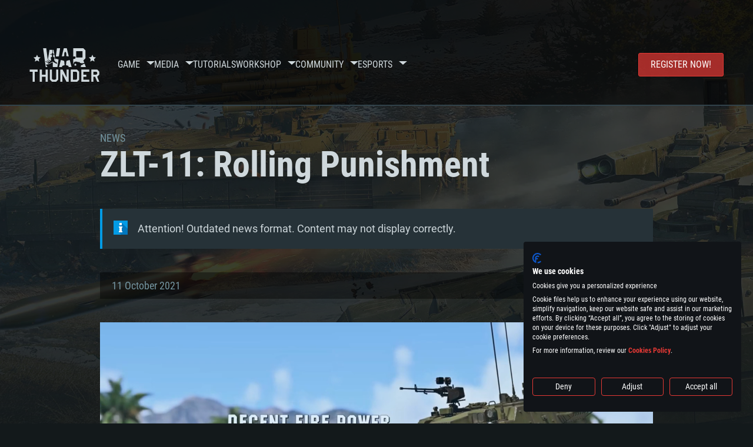

--- FILE ---
content_type: image/svg+xml
request_url: https://warthunder.com/assets/img/svg/icon-community.svg
body_size: 291
content:
<svg id="icon-community" viewBox="0 0 37 23" xmlns="http://www.w3.org/2000/svg">
<path fill-rule="evenodd" clip-rule="evenodd" d="M5 23L12 18.5002H14.5C14.5 18.5002 14 17.4998 14 15C14 12.5002 15.5 8.50034 17 7C18.5 5.49966 20 4.5 20 4.5V1.5C20 0 19 0 19 0C19 0 3.5 1.5 2.5 1.5C1.5 1.5 0 2 0 4C0 5.17157 0.514719 9.08831 0.941126 12.333C1.24264 14.6274 1.5 16.5858 1.5 17C1.5 18 2 19 3 19H5V23ZM15.5 14.5002C15 17.5 18 18.0002 20 16.5002C20.7639 15.9273 21.3819 15.4273 21.9098 15.0002L21.9098 15.0002L21.9099 15.0001C22.764 14.3091 23.382 13.8091 24 13.5002C25.0001 13.0004 28.0001 13.5004 29 14.5002C29.6324 15.1324 29.8649 15.565 30.3297 16.4297L30.3297 16.4298L30.3298 16.4299C30.5999 16.9325 30.9487 17.5813 31.5 18.5002C33 20.9999 35.5 19.9999 36 18.5002C36.5001 17.0005 36.5 15.4999 36 12.0002C35.5001 8.50045 33.0001 8.00041 30.5 9.00019C28 9.99997 24.5 9.00019 23.5 8.00019C22.5001 7.00019 19.5 6.00041 18 8.00019C16.5 9.99997 16 11.5004 15.5 14.5002ZM6.5 5L7.57692 15L13.5 9.11765L6.5 5ZM31.5 11C31.5 11.5523 31.0523 12 30.5 12C29.9477 12 29.5 11.5523 29.5 11C29.5 10.4477 29.9477 10 30.5 10C31.0523 10 31.5 10.4477 31.5 11ZM33.5 12C34.0523 12 34.5 11.5523 34.5 11C34.5 10.4477 34.0523 10 33.5 10C32.9477 10 32.5 10.4477 32.5 11C32.5 11.5523 32.9477 12 33.5 12ZM33.5 14C33.5 14.5523 33.0523 15 32.5 15C31.9477 15 31.5 14.5523 31.5 14C31.5 13.4477 31.9477 13 32.5 13C33.0523 13 33.5 13.4477 33.5 14ZM19.9836 9.22474L20.2424 8.25882L21.2083 8.51764L20.9495 9.48356L21.9154 9.74238L21.6566 10.7083L20.6907 10.4495L20.4319 11.4154L19.466 11.1566L19.7248 10.1907L18.7589 9.93185L19.0177 8.96593L19.9836 9.22474Z" />
</svg>


--- FILE ---
content_type: image/svg+xml
request_url: https://warthunder.com/assets/img/svg/icon-book.svg
body_size: -168
content:
<svg id="icon-book" viewBox="0 0 20 20" xmlns="http://www.w3.org/2000/svg">
<path fill-rule="evenodd" clip-rule="evenodd" d="M4 0C1.79083 0 0 1.79089 0 4V5V16V18C0 19.1046 0.895447 20 2 20H4H15C16.1046 20 17 19.1046 17 18V5C17 3.89539 16.1046 3 15 3H2C1.67822 3 1.37415 3.07605 1.1048 3.21106C1.45117 1.93701 2.61621 1 4 1H18C18.5523 1 19 1.44775 19 2V17H20V2C20 0.895386 19.1046 0 18 0H4Z" />
</svg>


--- FILE ---
content_type: application/javascript
request_url: https://consent.cookiefirst.com/sites/warthunder.com-93bb9cb2-c1a1-406c-b31c-aa8ce224b6e7/consent.js
body_size: 1933
content:
window.__COOKIE_BANNER_SETTINGS__ = {"autoblock":[],"integration":{"apiKey":"93bb9cb2-c1a1-406c-b31c-aa8ce224b6e7","dataLayer":"dataLayer","stealthMode":false,"forcedLang":"inherit","silentMode":true,"debugMode":false},"widgetConfig":{"baseConsent":{"necessary":true,"performance":false,"functional":false,"advertising":false},"preConsent":{"necessary":true,"performance":false,"functional":false,"advertising":false},"lastConsentReset":null,"bulkConsent":null,"consentPolicy":1,"autoblockKnownServices":false,"cookieCategories":["necessary","performance","functional","advertising"],"hideOutsideEU":false,"tabsOnSettingsPanel":["settings","cookies","policy"],"showLanguageSwitcher":false,"languages":[{"value":"en","label":"English"},{"value":"ru","label":"\u0440\u0443\u0441\u0441\u043a\u0438\u0439"},{"value":"de","label":"Deutsch"},{"value":"fr","label":"fran\u00e7ais"},{"value":"es","label":"espa\u00f1ol"},{"value":"pt","label":"portugu\u00eas"},{"value":"pl","label":"polski"},{"value":"cs","label":"\u010de\u0161tina"},{"value":"zh","label":"\u4e2d\u6587"},{"value":"ja","label":"\u65e5\u672c\u8a9e"},{"value":"it","label":"italiano"},{"value":"ko","label":"\ud55c\uad6d\uc5b4"},{"value":"tr","label":"T\u00fcrk\u00e7e"},{"value":"uk","label":"\u0443\u043a\u0440\u0430\u0457\u043d\u0441\u044c\u043a\u0430"},{"value":"hu","label":"magyar"}],"loadInlineScripts":true,"increaseLocationPrecision":true,"okAcceptsAll":true,"bannerToggles":false,"banner_continue_button_type":"disabled","privacyPolicyUrl":"https:\/\/legal.gaijin.net\/privacypolicy","additionalLink":null,"scripts":[{"id":"97dd1902-3a0b-45b5-9984-a03ce2d38968","name":"CookieFirst","unique_service_uuid":null,"logo_path":"cookiefirst.svg","categories":["necessary"],"privacy_policy_url":"https:\/\/cookiefirst.com\/legal\/privacy-policy\/","privacy_settings_url":null,"content":"","consent_key":"cookiefirst","integration":"manual"}],"showPrivacyUrlInBanner":false,"showNumberOfScriptsInBanner":false,"branding":{"banner":{"show":true,"url":"https:\/\/cookiefirst.com\/?utm_medium=banner&utm_campaign=cookiebanner&utm_source=https:\/\/warthunder.com","logo":"https:\/\/consent.cookiefirst.com\/branding\/cookiefirst.svg","label":"CookieFirst","showLabel":true},"panel":{"show":true,"url":"https:\/\/cookiefirst.com\/?utm_medium=banner&utm_campaign=cookiebanner&utm_source=https:\/\/warthunder.com","logo":"https:\/\/consent.cookiefirst.com\/branding\/cookiefirst.svg","label":"CookieFirst","showLabel":true}},"denyBtn":"visible","denyBtnSecond":"visible","backdropEnabled":false,"backdropColor":"rgba(0,0,0,0.1)","widget":{"type":"box","location":"bottom-right","fontFamily":null,"buttonsOrder":[{"width":"33.333%","value":"reject"},{"width":"33.333%","value":"adjust"},{"width":"33.333%","value":"accept"}],"width":"100%"},"floatingBtn":{"isEnabled":false,"location":"bottom-left","icon":"https:\/\/consent.cookiefirst.com\/icons\/default\/common\/fingerprint.svg"},"consentLifetime":31104000,"reconsent":{"after":7,"check":"ANY","categories":["performance","functional","advertising"]},"cookieFilters":[],"bannerNonEuCountries":["IS","NO","CH","GB"],"bannerNonEuRegions":["US-CA","CA-QC"],"microsoftConsentModeEnabled":false,"microsoftClarityEnabled":false,"googleConsentModeEnabled":true,"disableGCMUpdateEvents":false,"tcfEnabled":false,"tcfGdprApplies":false,"tcfCountry":"","tcfVendors":[],"acEnabled":false,"acVendors":[],"version":"237ed051-dd75-4edf-b417-d8c5e8ecc721","tcfLanguages":[],"gpcAndDntEnabled":false,"isUsingEuCdn":false,"isUsingWildcard":false,"wildcardUrls":[],"showSuffixOnFirstLayer":false,"loadCssWithLink":false,"focusBannerFirst":false}};window.__COOKIE_IS_BROWSER_LEGACY = function () {    var browserDetect = function browserDetect() {  var ua = navigator.userAgent,      tem,      M = ua.match(/(opera|chrome|safari|firefox|msie|trident(?=\/))\/?\s*(\d+)/i) || [];    if (/trident/i.test(M[1])) {      tem = /\brv[ :]+(\d+)/g.exec(ua) || [];      return {        name: "IE",        version: tem[1] || ""      };    }    if (M[1] === "Chrome") {      tem = ua.match(/\b(OPR|Edge)\/(\d+)/);      if (tem != null) {        return {          name: tem[1].replace("OPR", "Opera"),          version: tem[2]        };      }    }    M = M[2] ? [M[1], M[2]] : [navigator.appName, navigator.appVersion, "-?"];    if ((tem = ua.match(/version\/(\d+)/i)) != null) {      M.splice(1, 1, tem[1]);    }    return {      name: M[0],      version: M[1]    };  };  var browserVersion = browserDetect();  var isLegacy = true;  switch (browserVersion.name) {    case "Chrome":      if (browserVersion.version >= 87) {        isLegacy = false;      }      break;    case "Opera":      if (browserVersion.version >= 73) {        isLegacy = false;      }      break;    case "Firefox":      if (browserVersion.version >= 98) {        isLegacy = false;      }      break;    case "Safari":      if (browserVersion.version >= 15) {        isLegacy = false;      }      break;  }  return isLegacy;}();var src = "https://consent.cookiefirst.com/consentBanner.no-autoblock.js";var src_legacy = "https://consent.cookiefirst.com/consentBanner-legacy.no-autoblock.js";var src_legacy_polyfills = "https://consent.cookiefirst.com/consentBanner-polyfills-legacy.no-autoblock.js";var src_additional_polyfills = "https://consent.cookiefirst.com/additional-polyfills.js";if(window.__COOKIE_IS_BROWSER_LEGACY) {  var cf_s = ['<script src="', src_legacy_polyfills, '"></script>','<script src="', src_additional_polyfills, '"></script>', '<script src="', src_legacy, '"></script>'];  document.write(cf_s.join(""));} else {      var cf_s = document.createElement("script");    cf_s.src = src;    cf_s.type = "module";    document.head.appendChild(cf_s);  }